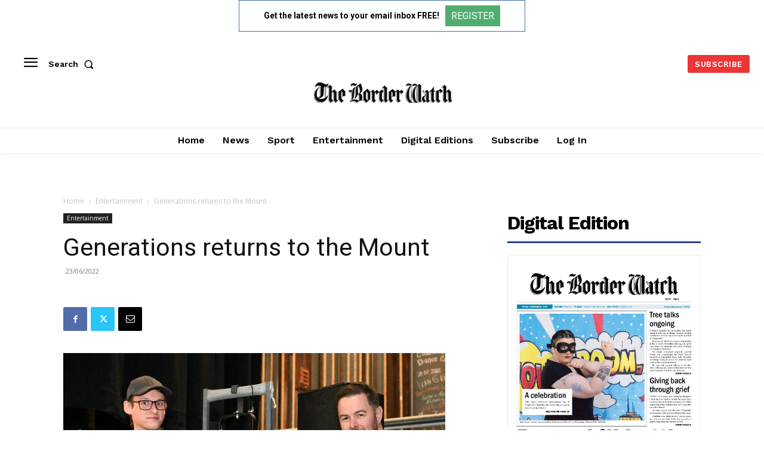

--- FILE ---
content_type: text/html; charset=utf-8
request_url: https://www.google.com/recaptcha/api2/aframe
body_size: 265
content:
<!DOCTYPE HTML><html><head><meta http-equiv="content-type" content="text/html; charset=UTF-8"></head><body><script nonce="vGW7mervce2mAik8_cg_9w">/** Anti-fraud and anti-abuse applications only. See google.com/recaptcha */ try{var clients={'sodar':'https://pagead2.googlesyndication.com/pagead/sodar?'};window.addEventListener("message",function(a){try{if(a.source===window.parent){var b=JSON.parse(a.data);var c=clients[b['id']];if(c){var d=document.createElement('img');d.src=c+b['params']+'&rc='+(localStorage.getItem("rc::a")?sessionStorage.getItem("rc::b"):"");window.document.body.appendChild(d);sessionStorage.setItem("rc::e",parseInt(sessionStorage.getItem("rc::e")||0)+1);localStorage.setItem("rc::h",'1765323287385');}}}catch(b){}});window.parent.postMessage("_grecaptcha_ready", "*");}catch(b){}</script></body></html>